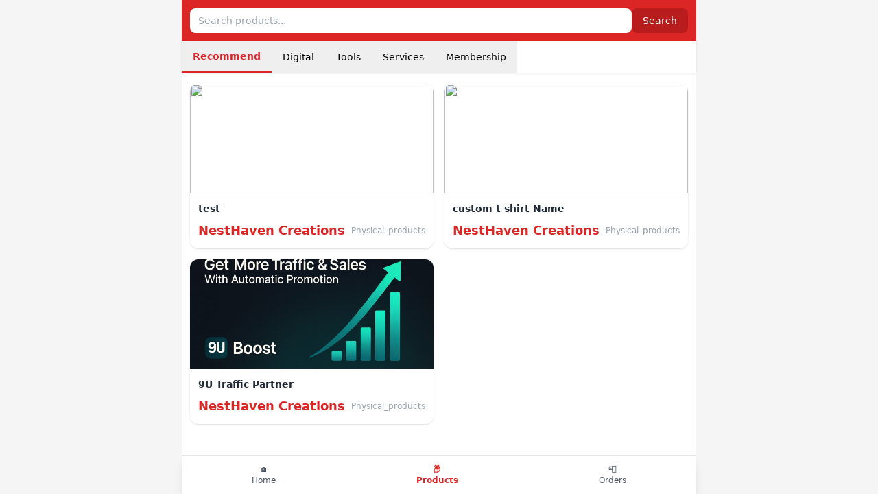

--- FILE ---
content_type: text/html; charset=UTF-8
request_url: https://www.gleefeel.com/a/products/pillow-case/foxes-umbrella-pillow-case
body_size: 1298
content:
<!DOCTYPE html>
<html lang="en">
<head>
    <meta charset="UTF-8">
    <title>Whop Mall</title>
    <meta name="viewport" content="width=device-width, initial-scale=1">

    <!-- Tailwind CDN -->
    <script src="https://cdn.tailwindcss.com"></script>

    <style>
        body {
            font-family: system-ui, -apple-system, "Inter", sans-serif;
            background: #f5f5f5;
        }
        /* 固定最大宽度为 750 设计宽 */
        .app-wrapper {
            max-width: 750px;
            margin: 0 auto;
            background: #fff;
        }
    </style>
</head>

<body>

<div class="app-wrapper min-h-screen pb-20">

    <!-- 搜索栏 -->
    <div class="bg-red-600 p-3 flex items-center gap-2 sticky top-0 z-50">
        <input type="text" placeholder="Search products..."
               class="flex-1 px-3 py-2 rounded-lg text-sm outline-none">
        <button class="bg-red-700 text-white text-sm px-4 py-2 rounded-lg">
            Search
        </button>
    </div>

    <!-- 分类栏 -->
    <div class="bg-white shadow flex overflow-x-auto whitespace-nowrap text-sm">
        <button class="px-4 py-3 border-b-2 border-red-600 text-red-600 font-semibold">Recommend</button>
        <button class="px-4 py-3">Digital</button>
        <button class="px-4 py-3">Tools</button>
        <button class="px-4 py-3">Services</button>
        <button class="px-4 py-3">Membership</button>
    </div>

    <!-- 商品列表 -->
    <div class="px-3 py-4">
        <div class="grid grid-cols-2 gap-4">

            
                
                <a href="https://whop.com/nesthaven-creations/test-ad-8d1f"
                   target="_blank"
                   class="bg-white rounded-xl shadow overflow-hidden block">

                    <img src="https://via.placeholder.com/600x600.png?text=No+Image" class="w-full h-40 object-cover">

                    <div class="p-3">

                        <div class="text-gray-800 text-sm font-semibold line-clamp-2">
                            test                        </div>

                        <div class="flex justify-between items-center mt-2">
                            <!-- 🔴 公司名称 -->
                            <span class="text-red-600 font-bold text-lg">
                            NestHaven Creations                        </span>

                            <!-- 🟦 Business Type -->
                            <span class="text-gray-400 text-xs">
                            Physical_products                        </span>
                        </div>

                    </div>
                </a>

            
                
                <a href="https://whop.com/nesthaven-creations/custom-t-shirt-1c"
                   target="_blank"
                   class="bg-white rounded-xl shadow overflow-hidden block">

                    <img src="https://img-v2-prod.whop.com/d4GmYyxT3_-Vafq9XUQY8957N7ypa9Lc8UbPLy1fgxc/rs:fill:1280:720/el:1/dpr:2/aHR0cHM6Ly9hc3NldHMud2hvcC5jb20vdXBsb2Fkcy8yMDI1LTExLTE4L3VzZXJfMTk0MTk3MjlfZjQ2MjE2NGItNjQxYi00MTY4LThmYzktM2FmMDJmYjk5ODc0LmpwZWc" class="w-full h-40 object-cover">

                    <div class="p-3">

                        <div class="text-gray-800 text-sm font-semibold line-clamp-2">
                            custom t shirt Name                        </div>

                        <div class="flex justify-between items-center mt-2">
                            <!-- 🔴 公司名称 -->
                            <span class="text-red-600 font-bold text-lg">
                            NestHaven Creations                        </span>

                            <!-- 🟦 Business Type -->
                            <span class="text-gray-400 text-xs">
                            Physical_products                        </span>
                        </div>

                    </div>
                </a>

            
                
                <a href="https://whop.com/nesthaven-creations/9u-traffic-partner"
                   target="_blank"
                   class="bg-white rounded-xl shadow overflow-hidden block">

                    <img src="https://img-v2-prod.whop.com/sjxoK6ZjpLgrHcA00RgqbzQtTXk9_a9L-ZHMm0pomP4/rs:fill:1280:720/el:1/dpr:2/aHR0cHM6Ly9hc3NldHMud2hvcC5jb20vdXBsb2Fkcy8yMDI1LTExLTE4L3VzZXJfMTk0MTk3MjlfM2VjOGIzYjUtY2IzYi00ZTViLTgzYWYtMDY3N2NkYTk0ODFhLmpwZWc" class="w-full h-40 object-cover">

                    <div class="p-3">

                        <div class="text-gray-800 text-sm font-semibold line-clamp-2">
                            9U Traffic Partner                        </div>

                        <div class="flex justify-between items-center mt-2">
                            <!-- 🔴 公司名称 -->
                            <span class="text-red-600 font-bold text-lg">
                            NestHaven Creations                        </span>

                            <!-- 🟦 Business Type -->
                            <span class="text-gray-400 text-xs">
                            Physical_products                        </span>
                        </div>

                    </div>
                </a>

            
        </div>
    </div>

</div><!-- END wrapper -->


<!-- ===========================
     底部悬浮导航栏
=========================== -->
<div class="fixed bottom-0 left-0 right-0 mx-auto max-w-[750px] bg-white border-t shadow-lg flex justify-around py-3 text-xs z-50">
    <div class="text-center text-gray-600">🏠<div>Home</div></div>
    <div class="text-center text-red-600 font-semibold">📦<div>Products</div></div>
    <div class="text-center text-gray-600">📮<div>Orders</div></div>
</div>

</body>
</html>
